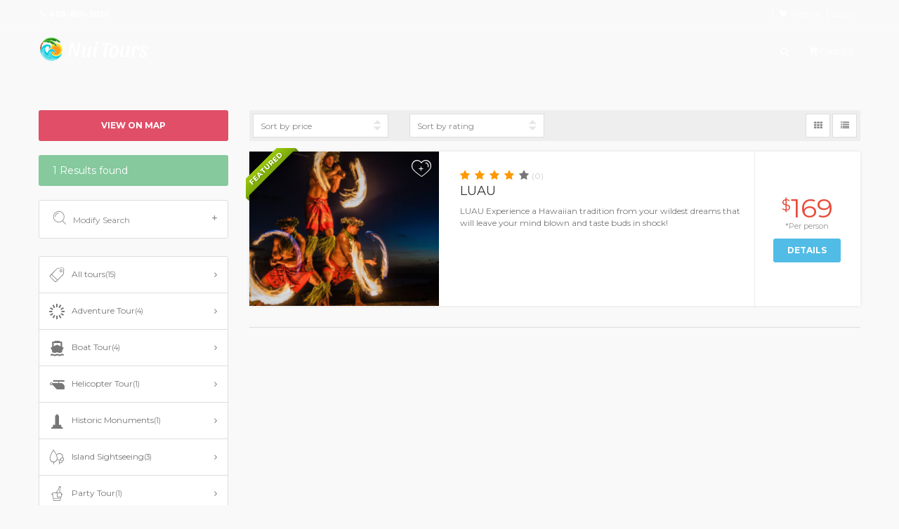

--- FILE ---
content_type: text/html; charset=UTF-8
request_url: https://e.nuitours.com/tour/?view=list&tour_types=61&page=0
body_size: 12537
content:

<!DOCTYPE html>
<!--[if IE 7 ]>    <html class="ie7 oldie" lang="en-US"> <![endif]-->
<!--[if IE 8 ]>    <html class="ie8 oldie" lang="en-US"> <![endif]-->
<!--[if IE   ]>    <html class="ie" lang="en-US"> <![endif]-->
<!--[if lt IE 9]><script src="//html5shim.googlecode.com/svn/trunk/html5.js"></script><![endif]-->
<html lang="en-US">
<head>
    <!-- Meta Tags -->
    <meta charset="UTF-8">
    <meta http-equiv="X-UA-Compatible" content="IE=Edge"/>
    <meta name="viewport" content="width=device-width, initial-scale=1.0">

    <link rel="shortcut icon" href="https://e.nuitours.com/wp-content/uploads/2019/03/NuiTours-favicon.png" type="image/x-icon" />

    <title>Tours &#8211; Nui Tours</title>
    <meta name="viewport" content="width=device-width,initial-scale=1,maximum-scale=1,user-scalable=no">
    <meta name="HandheldFriendly" content="true">
                        <script>
                            /* You can add more configuration options to webfontloader by previously defining the WebFontConfig with your options */
                            if ( typeof WebFontConfig === "undefined" ) {
                                WebFontConfig = new Object();
                            }
                            WebFontConfig['google'] = {families: ['Montserrat:400']};

                            (function() {
                                var wf = document.createElement( 'script' );
                                wf.src = 'https://ajax.googleapis.com/ajax/libs/webfont/1.5.3/webfont.js';
                                wf.type = 'text/javascript';
                                wf.async = 'true';
                                var s = document.getElementsByTagName( 'script' )[0];
                                s.parentNode.insertBefore( wf, s );
                            })();
                        </script>
                        <link rel='dns-prefetch' href='//www.google.com' />
<link rel='dns-prefetch' href='//maps.googleapis.com' />
<link rel='dns-prefetch' href='//fonts.googleapis.com' />
<link rel='dns-prefetch' href='//s.w.org' />
<link rel="alternate" type="application/rss+xml" title="Nui Tours &raquo; Feed" href="https://e.nuitours.com/feed/" />
<link rel="alternate" type="application/rss+xml" title="Nui Tours &raquo; Comments Feed" href="https://e.nuitours.com/comments/feed/" />
<link rel="alternate" type="application/rss+xml" title="Nui Tours &raquo; Tours Feed" href="https://e.nuitours.com/tour/feed/" />
		<script type="text/javascript">
			window._wpemojiSettings = {"baseUrl":"https:\/\/s.w.org\/images\/core\/emoji\/11.2.0\/72x72\/","ext":".png","svgUrl":"https:\/\/s.w.org\/images\/core\/emoji\/11.2.0\/svg\/","svgExt":".svg","source":{"concatemoji":"https:\/\/e.nuitours.com\/wp-includes\/js\/wp-emoji-release.min.js?ver=5.1.19"}};
			!function(e,a,t){var n,r,o,i=a.createElement("canvas"),p=i.getContext&&i.getContext("2d");function s(e,t){var a=String.fromCharCode;p.clearRect(0,0,i.width,i.height),p.fillText(a.apply(this,e),0,0);e=i.toDataURL();return p.clearRect(0,0,i.width,i.height),p.fillText(a.apply(this,t),0,0),e===i.toDataURL()}function c(e){var t=a.createElement("script");t.src=e,t.defer=t.type="text/javascript",a.getElementsByTagName("head")[0].appendChild(t)}for(o=Array("flag","emoji"),t.supports={everything:!0,everythingExceptFlag:!0},r=0;r<o.length;r++)t.supports[o[r]]=function(e){if(!p||!p.fillText)return!1;switch(p.textBaseline="top",p.font="600 32px Arial",e){case"flag":return s([55356,56826,55356,56819],[55356,56826,8203,55356,56819])?!1:!s([55356,57332,56128,56423,56128,56418,56128,56421,56128,56430,56128,56423,56128,56447],[55356,57332,8203,56128,56423,8203,56128,56418,8203,56128,56421,8203,56128,56430,8203,56128,56423,8203,56128,56447]);case"emoji":return!s([55358,56760,9792,65039],[55358,56760,8203,9792,65039])}return!1}(o[r]),t.supports.everything=t.supports.everything&&t.supports[o[r]],"flag"!==o[r]&&(t.supports.everythingExceptFlag=t.supports.everythingExceptFlag&&t.supports[o[r]]);t.supports.everythingExceptFlag=t.supports.everythingExceptFlag&&!t.supports.flag,t.DOMReady=!1,t.readyCallback=function(){t.DOMReady=!0},t.supports.everything||(n=function(){t.readyCallback()},a.addEventListener?(a.addEventListener("DOMContentLoaded",n,!1),e.addEventListener("load",n,!1)):(e.attachEvent("onload",n),a.attachEvent("onreadystatechange",function(){"complete"===a.readyState&&t.readyCallback()})),(n=t.source||{}).concatemoji?c(n.concatemoji):n.wpemoji&&n.twemoji&&(c(n.twemoji),c(n.wpemoji)))}(window,document,window._wpemojiSettings);
		</script>
		<style type="text/css">
img.wp-smiley,
img.emoji {
	display: inline !important;
	border: none !important;
	box-shadow: none !important;
	height: 1em !important;
	width: 1em !important;
	margin: 0 .07em !important;
	vertical-align: -0.1em !important;
	background: none !important;
	padding: 0 !important;
}
</style>
	<link rel='stylesheet' id='wp-block-library-css'  href='https://e.nuitours.com/wp-includes/css/dist/block-library/style.min.css?ver=5.1.19' type='text/css' media='all' />
<link rel='stylesheet' id='contact-form-7-css'  href='https://e.nuitours.com/wp-content/plugins/contact-form-7/includes/css/styles.css?ver=5.1.1' type='text/css' media='all' />
<link rel='stylesheet' id='uap_font_awesome-css'  href='https://e.nuitours.com/wp-content/plugins/indeed-affiliate-pro/assets/css/font-awesome.css?ver=5.1.19' type='text/css' media='all' />
<link rel='stylesheet' id='uap_public_style-css'  href='https://e.nuitours.com/wp-content/plugins/indeed-affiliate-pro/assets/css/main_public.css?ver=5.1.19' type='text/css' media='all' />
<link rel='stylesheet' id='uap_templates-css'  href='https://e.nuitours.com/wp-content/plugins/indeed-affiliate-pro/assets/css/templates.css?ver=5.1.19' type='text/css' media='all' />
<link rel='stylesheet' id='uap_jquery-ui.min.css-css'  href='https://e.nuitours.com/wp-content/plugins/indeed-affiliate-pro/assets/css/jquery-ui.min.css?ver=5.1.19' type='text/css' media='all' />
<link rel='stylesheet' id='uap_select2_style-css'  href='https://e.nuitours.com/wp-content/plugins/indeed-affiliate-pro/assets/css/select2.min.css?ver=5.1.19' type='text/css' media='all' />
<link rel='stylesheet' id='rzd_theme_style-css'  href='https://e.nuitours.com/wp-content/plugins/reloaded-rezdy//rezdy-template/rezdy-style.css?ver=5.1.19' type='text/css' media='all' />
<link rel='stylesheet' id='rs-plugin-settings-css'  href='https://e.nuitours.com/wp-content/plugins/revslider/public/assets/css/settings.css?ver=5.4.8' type='text/css' media='all' />
<style id='rs-plugin-settings-inline-css' type='text/css'>
#rs-demo-id {}
</style>
<style id='woocommerce-inline-inline-css' type='text/css'>
.woocommerce form .form-row .required { visibility: visible; }
</style>
<link rel='stylesheet' id='sliderpro-plugin-style-css'  href='https://e.nuitours.com/wp-content/plugins/sliderpro/public/assets/css/slider-pro.min.css?ver=4.6.0' type='text/css' media='all' />
<link rel='stylesheet' id='wc-gateway-ppec-frontend-cart-css'  href='https://e.nuitours.com/wp-content/plugins/woocommerce-gateway-paypal-express-checkout/assets/css/wc-gateway-ppec-frontend-cart.css?ver=5.1.19' type='text/css' media='all' />
<link rel='stylesheet' id='ct_style_bootstrap-css'  href='https://e.nuitours.com/wp-content/themes/citytours/css/bootstrap.min.css?ver=5.1.19' type='text/css' media='all' />
<link rel='stylesheet' id='ct_style_animate-css'  href='https://e.nuitours.com/wp-content/themes/citytours/css/animate.min.css?ver=5.1.19' type='text/css' media='all' />
<link rel='stylesheet' id='ct_style_magnific_popup-css'  href='https://e.nuitours.com/wp-content/themes/citytours/css/magnific-popup.min.css?ver=5.1.19' type='text/css' media='all' />
<link rel='stylesheet' id='ct_style_icon_set_1-css'  href='https://e.nuitours.com/wp-content/themes/citytours/css/fontello/css/icon_set_1.css?ver=5.1.19' type='text/css' media='all' />
<link rel='stylesheet' id='ct_style_icon_set_2-css'  href='https://e.nuitours.com/wp-content/themes/citytours/css/fontello/css/icon_set_2.css?ver=5.1.19' type='text/css' media='all' />
<link rel='stylesheet' id='ct_style_fontello-css'  href='https://e.nuitours.com/wp-content/themes/citytours/css/fontello/css/fontello.css?ver=5.1.19' type='text/css' media='all' />
<link rel='stylesheet' id='ct_style_fontawesome-css'  href='https://e.nuitours.com/wp-content/themes/citytours/css/font-awesome/css/font-awesome.min.css?ver=5.1.19' type='text/css' media='all' />
<link rel='stylesheet' id='ct_style_date_time_picker-css'  href='https://e.nuitours.com/wp-content/themes/citytours/css/date_time_picker.min.css?ver=5.1.19' type='text/css' media='all' />
<link rel='stylesheet' id='ct_style_timeline-css'  href='https://e.nuitours.com/wp-content/themes/citytours/css/timeline.min.css?ver=5.1.19' type='text/css' media='all' />
<link rel='stylesheet' id='ct_style_jquery_switch-css'  href='https://e.nuitours.com/wp-content/themes/citytours/css/jquery.switch.min.css?ver=5.1.19' type='text/css' media='all' />
<link rel='stylesheet' id='js_composer_front-css'  href='https://e.nuitours.com/wp-content/plugins/js_composer/assets/css/js_composer.min.css?ver=5.6' type='text/css' media='all' />
<link rel='stylesheet' id='ct_style_main-css'  href='https://e.nuitours.com/wp-content/themes/citytours/css/style.min.css?ver=5.1.19' type='text/css' media='all' />
<style id='ct_style_main-inline-css' type='text/css'>
#booking .form-group, .expose {
    display: none;
    
}
#price_single_main {
      display: none;
}
.short_info {
    display: none;
    
}
#single_tour_feat ul {
    text-align: center;
    list-style: none;
    padding: 0;
    margin: 0 0 30px;
    display: block;
    border-bottom: 2px solid #555;
}
</style>
<link rel='stylesheet' id='ct_style_shop-css'  href='https://e.nuitours.com/wp-content/themes/citytours/css/shop.min.css?ver=5.1.19' type='text/css' media='all' />
<link rel='stylesheet' id='ct_style_timedropper-css'  href='https://e.nuitours.com/wp-content/themes/citytours/css/timedropper.min.css?ver=5.1.19' type='text/css' media='all' />
<link rel='stylesheet' id='ct_style_responsive-css'  href='https://e.nuitours.com/wp-content/themes/citytours/css/responsive.min.css?ver=5.1.19' type='text/css' media='all' />
<link rel='stylesheet' id='ct_style_owl_carousel-css'  href='https://e.nuitours.com/wp-content/themes/citytours/css/owl.carousel.min.css?ver=5.1.19' type='text/css' media='all' />
<link rel='stylesheet' id='ct_style_owl_theme-css'  href='https://e.nuitours.com/wp-content/themes/citytours/css/owl.theme.min.css?ver=5.1.19' type='text/css' media='all' />
<link rel='stylesheet' id='ct_gootle_fonts-css'  href='https://fonts.googleapis.com/css?family=Montserrat%3A400%2C700%7CGochi%2BHand%7CLato%3A300%2C400&#038;subset=latin%2Clatin-ext&#038;ver=5.1.19' type='text/css' media='all' />
<script>if (document.location.protocol != "https:") {document.location = document.URL.replace(/^http:/i, "https:");}</script><script type='text/javascript' src='https://e.nuitours.com/wp-includes/js/jquery/jquery.js?ver=1.12.4'></script>
<script type='text/javascript' src='https://e.nuitours.com/wp-includes/js/jquery/jquery-migrate.min.js?ver=1.4.1'></script>
<script type='text/javascript'>
/* <![CDATA[ */
var ajax_url = "https:\/\/e.nuitours.com\/wp-admin\/admin-ajax.php";
/* ]]> */
</script>
<script type='text/javascript' src='https://e.nuitours.com/wp-content/plugins/indeed-affiliate-pro/assets/js/public.js'></script>
<script type='text/javascript' src='https://e.nuitours.com/wp-content/plugins/indeed-affiliate-pro/assets/js/jquery.form.js'></script>
<script type='text/javascript' src='https://e.nuitours.com/wp-content/plugins/indeed-affiliate-pro/assets/js/jquery.uploadfile.min.js'></script>
<script type='text/javascript' src='https://e.nuitours.com/wp-content/plugins/indeed-affiliate-pro/assets/js/select2.min.js'></script>
<script type='text/javascript' src='https://e.nuitours.com/wp-content/plugins/revslider/public/assets/js/jquery.themepunch.tools.min.js?ver=5.4.8'></script>
<script type='text/javascript' src='https://e.nuitours.com/wp-content/plugins/revslider/public/assets/js/jquery.themepunch.revolution.min.js?ver=5.4.8'></script>
<script type='text/javascript' src='https://e.nuitours.com/wp-content/plugins/woocommerce/assets/js/jquery-blockui/jquery.blockUI.min.js?ver=2.70'></script>
<script type='text/javascript'>
/* <![CDATA[ */
var wc_add_to_cart_params = {"ajax_url":"\/wp-admin\/admin-ajax.php","wc_ajax_url":"\/?wc-ajax=%%endpoint%%","i18n_view_cart":"View cart","cart_url":"https:\/\/e.nuitours.com\/cart\/","is_cart":"","cart_redirect_after_add":"no"};
/* ]]> */
</script>
<script type='text/javascript' src='https://e.nuitours.com/wp-content/plugins/woocommerce/assets/js/frontend/add-to-cart.min.js?ver=3.5.10'></script>
<script type='text/javascript' src='https://e.nuitours.com/wp-content/plugins/js_composer/assets/js/vendors/woocommerce-add-to-cart.js?ver=5.6'></script>
<link rel='https://api.w.org/' href='https://e.nuitours.com/wp-json/' />
<link rel="EditURI" type="application/rsd+xml" title="RSD" href="https://e.nuitours.com/xmlrpc.php?rsd" />
<link rel="wlwmanifest" type="application/wlwmanifest+xml" href="https://e.nuitours.com/wp-includes/wlwmanifest.xml" /> 
<meta name="generator" content="WordPress 5.1.19" />
<meta name="generator" content="WooCommerce 3.5.10" />
<!-- Global site tag (gtag.js) - Google Analytics -->
<script async src="https://www.googletagmanager.com/gtag/js?id=UA-137151352-1"></script>
<script>
  window.dataLayer = window.dataLayer || [];
  function gtag(){dataLayer.push(arguments);}
  gtag('js', new Date());

  gtag('config', 'UA-137151352-1');
</script>    <script type="text/javascript">
        jQuery(document).ready(function (e) {
            jQuery('.rzd_grid_btn').click(function () {
                jQuery('.items_body .items_grid').removeClass('items_list');
            });

            jQuery('.rzd_list_btn').click(function () {
                jQuery('.items_body .items_grid').addClass('items_list');
            });
            
            jQuery('#rzd_terms_list').change(function(){
                window.location = jQuery(this).val();
            });
        });
    </script>
	<noscript><style>.woocommerce-product-gallery{ opacity: 1 !important; }</style></noscript>
			<style type="text/css">.recentcomments a{display:inline !important;padding:0 !important;margin:0 !important;}</style>
		<meta name="generator" content="Powered by WPBakery Page Builder - drag and drop page builder for WordPress."/>
<!--[if lte IE 9]><link rel="stylesheet" type="text/css" href="https://e.nuitours.com/wp-content/plugins/js_composer/assets/css/vc_lte_ie9.min.css" media="screen"><![endif]--><meta name="generator" content="Powered by Slider Revolution 5.4.8 - responsive, Mobile-Friendly Slider Plugin for WordPress with comfortable drag and drop interface." />
<style type="text/css">/* ====================================================================================    Body    ==================================================================================== */body{color:#565a5c;font-size:12px;line-height:20px;font-family:Montserrat;font-weight:400;}/* =================================================================================== Breadcrumb ===================================================================================== */#position {display: none;}/* ===================================================================    Plain Header Background Color    ============================================================================ */header.plain, .no-header-image header{background-color:transparent;}/* ====================================================================    Sticky Header Background Color    ========================================================================== */header.sticky, header.plain.sticky{background-color:#ffffff;}/* ==============================================================================    Menu Font Style    =============================================================================== */.main-menu > div > ul > li > a, header.plain .main-menu > div > ul > li > a{font-size:13px;line-height:20px;font-family:Montserrat;font-weight:400;color:#ffffff;}.main-menu > div > ul > li:hover > a{color:#e04f67;}/* ===========================================================================    Menu Popup Font Style    ============================================================================ */.main-menu ul ul li a{font-size:13px;line-height:20px;font-family:Montserrat;font-weight:400;}/* ======================================================================    Menu Font Style in Sticky Header    ====================================================================== */.sticky .main-menu > div > ul > li > a, header.plain.sticky .main-menu > div > ul > li > a{font-size:13px;line-height:20px;font-family:Montserrat;font-weight:400;color:#333333 !important;}.sticky .main-menu > div > ul > li:hover > a{color:#e04f67 !important;}/* ======================================================================    MEDIA QUERIES for MOBILE Menu    ====================================================================== */@media only screen and (min-width: 992px){.main-menu ul ul li a{color:#666666;}.main-menu ul ul li:hover > a{color:#e04f67;}}@media only screen and (max-width: 991px){header:not(.sticky) .main-menu > div > ul > li > a {font-size:13px;line-height:20px;font-family:Montserrat;font-weight:400;}.main-menu li,.main-menu a {color:#333333 !important;}.main-menu ul ul li a{color:#666666 !important;}.main-menu ul ul li:hover > a{color:#e04f67 !important;}.main-menu ul li a:hover,a.menu-item-has-children:hover,a.menu-item-has-children:focus,a.menu-item-has-children-mega:hover,a.menu-item-has-children-mega:focus {color:#e04f67 !important;}}</style><script type="text/javascript">function setREVStartSize(e){									
						try{ e.c=jQuery(e.c);var i=jQuery(window).width(),t=9999,r=0,n=0,l=0,f=0,s=0,h=0;
							if(e.responsiveLevels&&(jQuery.each(e.responsiveLevels,function(e,f){f>i&&(t=r=f,l=e),i>f&&f>r&&(r=f,n=e)}),t>r&&(l=n)),f=e.gridheight[l]||e.gridheight[0]||e.gridheight,s=e.gridwidth[l]||e.gridwidth[0]||e.gridwidth,h=i/s,h=h>1?1:h,f=Math.round(h*f),"fullscreen"==e.sliderLayout){var u=(e.c.width(),jQuery(window).height());if(void 0!=e.fullScreenOffsetContainer){var c=e.fullScreenOffsetContainer.split(",");if (c) jQuery.each(c,function(e,i){u=jQuery(i).length>0?u-jQuery(i).outerHeight(!0):u}),e.fullScreenOffset.split("%").length>1&&void 0!=e.fullScreenOffset&&e.fullScreenOffset.length>0?u-=jQuery(window).height()*parseInt(e.fullScreenOffset,0)/100:void 0!=e.fullScreenOffset&&e.fullScreenOffset.length>0&&(u-=parseInt(e.fullScreenOffset,0))}f=u}else void 0!=e.minHeight&&f<e.minHeight&&(f=e.minHeight);e.c.closest(".rev_slider_wrapper").css({height:f})					
						}catch(d){console.log("Failure at Presize of Slider:"+d)}						
					};</script>
		<style type="text/css" id="wp-custom-css">
			.icon-smile:before {
    content: '\e80b';
}
.parallax-content-1 div h1, .parallax-content-1 div h3 {
    font-size: 48px;
    text-transform: uppercase;
    font-weight: 700;
    color: #fff;
}
.parallax-content-1 div h1, .parallax-content-1 div h4 {
    font-size: 30px;
    text-transform: uppercase;
    font-weight: 700;
    color: #fff;
}		</style>
		<noscript><style type="text/css"> .wpb_animate_when_almost_visible { opacity: 1; }</style></noscript>    
</head>


<body data-rsssl=1 class="archive post-type-archive post-type-archive-tour no-header-image woocommerce-no-js wpb-js-composer js-comp-ver-5.6 vc_responsive">
<!--[if lte IE 8]>
    <p class="chromeframe">You are using an <strong>outdated</strong> browser. Please <a href="//browsehappy.com/">upgrade your browser</a>.</p>
<![endif]-->

        <div id="preloader">
        <div class="sk-spinner sk-spinner-wave">
            <div class="sk-rect1"></div>
            <div class="sk-rect2"></div>
            <div class="sk-rect3"></div>
            <div class="sk-rect4"></div>
            <div class="sk-rect5"></div>
        </div>
    </div>
    <!-- End Preload -->
    
    <div class="layer"></div>
    <!-- Mobile menu overlay mask -->

    <!-- Header Plain:  add the class plain to header and change logo.png to logo_sticky.png ======================= -->
    
    <header class="">
        <div id="top_line">
            <div class="container">
                <div class="row">
                    <div class="col-md-6 col-sm-6 col-xs-6">
                        <i class="icon-phone"></i><strong>808-650-3030</strong>                    </div>

                    <div class="col-md-6 col-sm-6 col-xs-6">
                        <ul id="top_links">
                            
                                <li>
                                                                    </li>

                                                            
                            
                                    <li>
                                        <a href="https://e.nuitours.com/wishlist/" id="wishlist_link" class="">Wishlist</a>
                                    </li>

                                    
                            
                                    <li>
                                                                                    <a href="https://e.nuitours.com/wp-login.php?redirect_to=https%3A%2F%2Fe.nuitours.com%2Ftour">Log in</a>
                                                                            </li>

                                                            </ul>
                    </div>
                </div><!-- End row -->
            </div><!-- End container-->
        </div><!-- End top line-->

        <div class="container">
            <div class="row">
                <div class="col-md-3 col-sm-3 col-xs-3">
                    <div id="logo">
                        <a href="https://e.nuitours.com/"><img src="https://e.nuitours.com/wp-content/uploads/2019/03/NuiTours-logo-sticky-wht.png" width="160" height="34" alt="City tours" data-retina="true" class="logo_normal"></a>
                        <a href="https://e.nuitours.com/"><img src="https://e.nuitours.com/wp-content/uploads/2019/03/NuiTours-logo-sticky-blk.png" width="160" height="34" alt="City tours" data-retina="true" class="logo_sticky"></a>
                    </div>
                </div>

                <nav class="col-md-9 col-sm-9 col-xs-9">
                    <a class="cmn-toggle-switch cmn-toggle-switch__htx open_close" href="javascript:void(0);"><span>Menu mobile</span></a>

                    <div class="main-menu">
                        <div id="header_menu">
                            <img src="https://e.nuitours.com/wp-content/uploads/2019/03/NuiTours-logo-sticky-blk.png" width="160" height="34" alt="City tours" data-retina="true">
                        </div>

                        <a href="#" class="open_close" id="close_in"><i class="icon_set_1_icon-77"></i></a>

                                            </div><!-- End main-menu -->

                    <ul id="top_tools">
                                                <li>
                            <div class="dropdown dropdown-search">
                                <a href="#" class="dropdown-toggle" data-toggle="dropdown"><i class="icon-search"></i></a>
                                <div class="dropdown-menu">
                                    <form method="get" class="searchform" action="https://e.nuitours.com/">
	<div class="input-group">
		<input type="text" class="form-control" placeholder="Search..." value="" name="s">
		<span class="input-group-btn">
			<button class="btn btn-default" type="submit" style="margin-left:0;"><i class="icon-search"></i></button>
		</span>
	</div>
	<input type="hidden" name="post_type" value="post">
</form>                                </div>
                            </div>
                        </li>
                        
                        
                            <li>
                                <div class="dropdown dropdown-cart">
                                    <a href="#" class="dropdown-toggle" data-toggle="dropdown">
                                        <i class=" icon-basket-1"></i>Cart 
                                        (<span class="cart-item-qty">0</span>)
                                    </a>
                                    <ul class="dropdown-menu" id="cart_items">
                                        <input type="hidden" id="ajax_mini_cart" name="ajax_mini_cart" value="192d1ee1ac" /><input type="hidden" name="_wp_http_referer" value="/tour/?view=list&amp;tour_types=61&amp;page=0" /><li>

    <ul class="cart_list product_list_widget ">

        
            <li class="empty">No products in the cart.</li>

            
    </ul><!-- end product list -->

</li>



                                    </ul>
                                </div>
                            </li>

                                                </ul>
                </nav>
            </div>
        </div><!-- container -->
    </header><!-- End Header -->    <div id="position" class="blank-parallax">

    <div class="container"><ul><li><a href="https://e.nuitours.com/" title="Home">Home</a></li><li class="active">Tours</li></ul></div>
</div><!-- End Position -->

<div class="collapse" id="collapseMap">
    <div id="map" class="map"></div>
</div><!-- End Map -->

<div class="container margin_60">
    <div class="row">
        <aside class="col-lg-3 col-md-3">
            
            <p>
                <a class="btn_map" data-toggle="collapse" href="#collapseMap" aria-expanded="false" aria-controls="collapseMap">View on map</a>
            </p>

            <div id="search_results">1 Results found</div>
            
            <div id="modify_search">
				<a data-toggle="collapse" href="#collapseModify_search" aria-expanded="false" aria-controls="collapseModify_search" id="modify_col_bt"><i class="icon_set_1_icon-78"></i>Modify Search <i class="icon-plus-1 pull-right"></i></a>

                <div class="collapse" id="collapseModify_search">
                    <div class="modify_search_wp">
                        <form role="search" method="get" id="search-tour-form" action="https://e.nuitours.com/">
                            <input type="hidden" name="post_type" value="tour">

                            <div class="form-group">
								<label>Search terms</label>
								<input type="text" class="form-control" id="search_terms" name="s" placeholder="Type your search terms" value="">
                            </div>

                            <div class="form-group">
								<label>Things to do</label>

                                
                                    <select class="form-control" name="tour_types">
                                        <option value="" selected>All tours</option>
                                        
                                            <option value="80" >Adventure Tour</option>

                                            
                                            <option value="71" >Boat Tour</option>

                                            
                                            <option value="35" >Helicopter Tour</option>

                                            
                                            <option value="69" >Historic Monuments</option>

                                            
                                            <option value="60" >Island Sightseeing</option>

                                            
                                            <option value="73" >Party Tour</option>

                                            
                                            <option value="61" selected>Show</option>

                                                                                </select>

                                                                </div>

                            <div class="form-group">
                                <label><i class="icon-calendar-7"></i> Date</label>
                                <input class="date-pick form-control" data-date-format="mm/dd/yyyy" type="text" name="date" value="" autocomplete="off">
                            </div>

                            <div class="form-group">
                                <label>Adults</label>
                                <div class="numbers-row">
                                    <input type="text" value="1" class="qty2 form-control" name="adults" value="">

                                    <div class="inc button_inc">+</div>
                                    <div class="dec button_inc">-</div>
                                </div>
                            </div>

                            <div class="form-group add_bottom_30">
                                <label>Children</label>
                                <div class="numbers-row">
                                    <input type="text" value="0" class="qty2 form-control" name="kids" value="">
                                    
                                    <div class="inc button_inc">+</div>
                                    <div class="dec button_inc">-</div>
                                </div>
                            </div>

                            <button class="btn_1 green">Search again</button>
                        </form>
                    </div>
                </div><!--End collapse -->
            </div>

            <div class="box_style_cat">
                <ul id="cat_nav">
                    <li class="all-types"><a href="/tour/?view=list"><i class="icon_set_1_icon-51"></i>All tours<small>(15)</small></a></li><li data-term-id="80"><a href="/tour/?view=list&#038;tour_types=80&#038;page=0"><i class=" icon-spin5"></i>Adventure Tour<small>(4)</small></a></li><li data-term-id="71"><a href="/tour/?view=list&#038;tour_types=71&#038;page=0"><i class=" icon-ferry"></i>Boat Tour<small>(4)</small></a></li><li data-term-id="35"><a href="/tour/?view=list&#038;tour_types=35&#038;page=0"><i class=" icon-heliport"></i>Helicopter Tour<small>(1)</small></a></li><li data-term-id="69"><a href="/tour/?view=list&#038;tour_types=69&#038;page=0"><i class=" icon-monument"></i>Historic Monuments<small>(1)</small></a></li><li data-term-id="60"><a href="/tour/?view=list&#038;tour_types=60&#038;page=0"><i class=" icon_set_1_icon-24"></i>Island Sightseeing<small>(3)</small></a></li><li data-term-id="73"><a href="/tour/?view=list&#038;tour_types=73&#038;page=0"><i class=" icon_set_1_icon-15"></i>Party Tour<small>(1)</small></a></li><li data-term-id="61"><a href="/tour/?view=list&#038;tour_types=61&#038;page=0" class="active"><i class=" icon_set_1_icon-81"></i>Show<small>(1)</small></a></li>                </ul>
            </div>

            <div id="filters_col">
                <a data-toggle="collapse" href="#collapseFilters" aria-expanded="false" aria-controls="collapseFilters" id="filters_col_bt"><i class="icon_set_1_icon-65"></i>Filters <i class="icon-plus-1 pull-right"></i></a>

                <div class="collapse" id="collapseFilters">

                    
                        <div class="filter_type">
                            <h6>Price</h6>

                            <ul class="list-filter price-filter" data-base-url="/tour/?view=list&#038;tour_types=61" data-arg="price_filter">
                                                                        <li><label><input type="checkbox" name="price_filter[]" value="0">$0 - $50</label></li>
                                                                                                            <li><label><input type="checkbox" name="price_filter[]" value="1">$50 - $80</label></li>
                                                                                                            <li><label><input type="checkbox" name="price_filter[]" value="2">$80 - $100</label></li>
                                                                                                            <li><label><input type="checkbox" name="price_filter[]" value="3">$100 +</label></li>
                                                                                                </ul>
                        </div>

                                                <div class="filter_type">
                            <h6>Rating</h6>

                            <ul class="list-filter rating-filter" data-base-url="/tour/?view=list&#038;tour_types=61" data-arg="rating_filter">
                                                                    <li>
                                        <label><input type="checkbox" name="rating_filter[]" value="5"><span class="rating"><i class="icon-smile voted"></i><i class="icon-smile voted"></i><i class="icon-smile voted"></i><i class="icon-smile voted"></i><i class="icon-smile voted"></i></span></label>
                                    </li>

                                                                    <li>
                                        <label><input type="checkbox" name="rating_filter[]" value="4"><span class="rating"><i class="icon-smile voted"></i><i class="icon-smile voted"></i><i class="icon-smile voted"></i><i class="icon-smile voted"></i><i class="icon-smile"></i></span></label>
                                    </li>

                                                                    <li>
                                        <label><input type="checkbox" name="rating_filter[]" value="3"><span class="rating"><i class="icon-smile voted"></i><i class="icon-smile voted"></i><i class="icon-smile voted"></i><i class="icon-smile"></i><i class="icon-smile"></i></span></label>
                                    </li>

                                                                    <li>
                                        <label><input type="checkbox" name="rating_filter[]" value="2"><span class="rating"><i class="icon-smile voted"></i><i class="icon-smile voted"></i><i class="icon-smile"></i><i class="icon-smile"></i><i class="icon-smile"></i></span></label>
                                    </li>

                                                                    <li>
                                        <label><input type="checkbox" name="rating_filter[]" value="1"><span class="rating"><i class="icon-smile voted"></i><i class="icon-smile"></i><i class="icon-smile"></i><i class="icon-smile"></i><i class="icon-smile"></i></span></label>
                                    </li>

                                                            </ul>
                        </div>
                                                <div class="filter_type">
                            <h6>Facility</h6>

                            <ul class="list-filter facility-filter" data-base-url="/tour/?view=list&#038;tour_types=61" data-arg="facilities">
                                <li><label><input type="checkbox" name="facility_filter[]" value="13">Access for Disabled</label></li><li><label><input type="checkbox" name="facility_filter[]" value="15">Audio Guide</label></li><li><label><input type="checkbox" name="facility_filter[]" value="62">Drinks Included</label></li><li><label><input type="checkbox" name="facility_filter[]" value="81">Duration 10min</label></li><li><label><input type="checkbox" name="facility_filter[]" value="70">Duration 1h</label></li><li><label><input type="checkbox" name="facility_filter[]" value="78">Duration 2.5h</label></li><li><label><input type="checkbox" name="facility_filter[]" value="82">Duration 2h</label></li><li><label><input type="checkbox" name="facility_filter[]" value="72">Duration 3.5h</label></li><li><label><input type="checkbox" name="facility_filter[]" value="66">Duration 3h</label></li><li><label><input type="checkbox" name="facility_filter[]" value="41">Duration 8h</label></li><li><label><input type="checkbox" name="facility_filter[]" value="65">Fire Dancing</label></li><li><label><input type="checkbox" name="facility_filter[]" value="63">Food Included</label></li><li><label><input type="checkbox" name="facility_filter[]" value="22">Groups Allowed</label></li><li><label><input type="checkbox" name="facility_filter[]" value="40">Hiking</label></li><li><label><input type="checkbox" name="facility_filter[]" value="68">Historic Monuments</label></li><li><label><input type="checkbox" name="facility_filter[]" value="64">Live Music</label></li><li><label><input type="checkbox" name="facility_filter[]" value="31">Pet allowed</label></li><li><label><input type="checkbox" name="facility_filter[]" value="39">Photo</label></li><li><label><input type="checkbox" name="facility_filter[]" value="75">T-shirt Included</label></li><li><label><input type="checkbox" name="facility_filter[]" value="76">Tickets Included</label></li><li><label><input type="checkbox" name="facility_filter[]" value="37">Tour Guides</label></li><li><label><input type="checkbox" name="facility_filter[]" value="74">Transport Included</label></li><li><label><input type="checkbox" name="facility_filter[]" value="77">VIP Access</label></li>                            </ul>
                        </div>
                        
                </div><!--End collapse -->
            </div><!--End filters col-->

        </aside><!--End aside -->

        <div class="col-lg-9 col-md-8">
            <div id="tools">
                <div class="row">
                    <div class="col-md-3 col-sm-3 col-xs-6">
                        <div class="styled-select-filters">
                            <select name="sort_price" id="sort_price" data-base-url="/tour/?view=list&#038;tour_types=61">
                                <option value="" selected>Sort by price</option>
                                <option value="lower" >Lowest price</option>
                                <option value="higher" >Highest price</option>
                            </select>
                        </div>
                    </div>

                    <div class="col-md-3 col-sm-3 col-xs-6">
                        <div class="styled-select-filters">
                            <select name="sort_rating" id="sort_rating" data-base-url="/tour/?view=list&#038;tour_types=61">
                                <option value="" selected>Sort by rating</option>
                                <option value="lower" >Lowest rating</option>
                                <option value="higher" >Highest rating</option>
                            </select>
                        </div>
                    </div>

                    <div class="col-md-6 col-sm-6 hidden-xs text-right">
                        <a href="/tour/?view=grid&#038;tour_types=61&#038;page=0" class="bt_filters" title="Grid View"><i class="icon-th"></i></a>
                        <a href="/tour/?view=list&#038;tour_types=61&#038;page=0" class="bt_filters" title="List View"><i class="icon-list"></i></a>
                    </div>
                </div>
            </div><!--End tools -->

            <div class="tour-list ">
                
<div class="strip_all_tour_list wow fadeIn" data-wow-delay="0.1s">

	<div class="row">

		<div class="col-lg-4 col-md-4 col-sm-4">
							<div class="ribbon_3"><span>Featured</span></div>
									<div class="wishlist">
				<a class="tooltip_flip tooltip-effect-1 btn-add-wishlist" href="#" data-post-id="213"><span class="wishlist-sign">+</span><span class="tooltip-content-flip"><span class="tooltip-back">Add to wishlist</span></span></a>
				<a class="tooltip_flip tooltip-effect-1 btn-remove-wishlist" href="#" data-post-id="213" style="display:none;"><span class="wishlist-sign">-</span><span class="tooltip-content-flip"><span class="tooltip-back">Remove from wishlist</span></span></a>
			</div>
			
			<div class="img_list">
				<a href="https://e.nuitours.com/tour/luau/">
					<img width="330" height="220" src="https://e.nuitours.com/wp-content/uploads/2015/10/luau-2-400x267.jpg" class="attachment-330x220 size-330x220 wp-post-image" alt="" srcset="https://e.nuitours.com/wp-content/uploads/2015/10/luau-2-400x267.jpg 400w, https://e.nuitours.com/wp-content/uploads/2015/10/luau-2-600x400.jpg 600w, https://e.nuitours.com/wp-content/uploads/2015/10/luau-2-300x200.jpg 300w, https://e.nuitours.com/wp-content/uploads/2015/10/luau-2-768x512.jpg 768w, https://e.nuitours.com/wp-content/uploads/2015/10/luau-2-1024x683.jpg 1024w, https://e.nuitours.com/wp-content/uploads/2015/10/luau-2-200x133.jpg 200w" sizes="(max-width: 330px) 100vw, 330px" />										<div class="short_info"><i class=" icon_set_1_icon-81"></i>Show </div>				</a>
			</div>
		</div>

		<div class="clearfix visible-xs-block"></div>

		<div class="col-lg-6 col-md-6 col-sm-6">
			<div class="tour_list_desc">
				<div class="rating"><i class="icon-smile voted"></i><i class="icon-smile voted"></i><i class="icon-smile voted"></i><i class="icon-smile voted"></i><i class="icon-smile"></i><small>(0)</small></div>

				<h3>LUAU</h3>

				<p>LUAU Experience a Hawaiian tradition from your wildest dreams that will leave your mind blown and taste buds in shock!</p>
			</div>
		</div>

		<div class="col-lg-2 col-md-2 col-sm-2">
			<div class="price_list">
				<div>
					<span><sup>$</sup>169</span><small >*Per person</small>
					<p><a href="https://e.nuitours.com/tour/luau/" class="btn_1">Details</a></p>
				</div>
			</div>
		</div>
		
	</div>

</div><!--End strip -->            </div><!-- End row -->

            <hr>

            <div class="text-center">
                            </div><!-- end pagination-->
                
        </div><!-- End col lg 9 -->
    </div><!-- End row -->
</div><!-- End container -->

<script type="text/javascript">
    jQuery(document).ready(function(){
        var lang = 'en_US';
        lang = lang.replace( '_', '-' );

        jQuery('input').iCheck({
            checkboxClass: 'icheckbox_square-grey',
            radioClass: 'iradio_square-grey'
        });

        jQuery('#cat_nav').mobileMenu();

        if ( jQuery('input.date-pick').length ) {
            if ( lang.substring( 0, 2 ) != 'fa' ) { 
                jQuery('input.date-pick').datepicker({
                    startDate: "today",
                    language: lang
                });
            } else { 
                var date_format = $('input.date-pick').data('date-format'); 
                $('input.date-pick').persianDatepicker({
                    observer: true,
                    format: date_format.toUpperCase(),
                });
            }
        }

        jQuery('#collapseMap').on('shown.bs.collapse', function(e){
            var zoom = 14;
            var markersData = {
                                        '213' :  [{
                            name: 'LUAU',
                            type: 'http://nuitours.com/wp-content/themes/citytours/img/pins/tour.png',
                            location_latitude: 21.265892,
                            location_longitude: -157.8217227,
                            map_image_url: 'https://e.nuitours.com/wp-content/uploads/2015/10/Hawaiian-Luau-header-2-280x140.jpg',
                            name_point: 'LUAU',
                            description_point: 'LUAU Experience a Hawaiian tradition from your wildest dreams that will leave your mind blown and taste buds in shock!...',
                            url_point: 'https://e.nuitours.com/tour/luau/'
                        }],
                                };

                        var lati = 21.265892;
            var long = -157.8217227;
            // var _center = [48.865633, 2.321236];
            var _center = [lati, long];
            renderMap( _center, markersData, zoom, google.maps.MapTypeId.ROADMAP, false );
                    });
    });
</script>


<footer>
    <div class="container">

        <div class="row">
            <div class="col-md-4 col-sm-3">
                            </div>

            <div class="col-md-3 col-sm-3">
                            </div>

            <div class="col-md-3 col-sm-3">
                            </div>

            <div class="col-md-2 col-sm-3">
                            </div>
        </div><!-- End row -->

        <div class="row">
            <div class="col-md-12">
                <div id="social_footer">
                    <ul>
                                            </ul>

                    
                        <p>&copy; Nui Tours 2019</p>

                                    </div>
            </div>
        </div><!-- End row -->

    </div><!-- End container -->
</footer><!-- End footer -->


<div id="toTop"></div><!-- Back to top button -->
<div id="overlay"><i class="icon-spin3 animate-spin"></i></div>
<script type="text/javascript">
    jQuery(function() {
            });
</script> 
	<script type="text/javascript">
		var c = document.body.className;
		c = c.replace(/woocommerce-no-js/, 'woocommerce-js');
		document.body.className = c;
	</script>
	<script type='text/javascript'>
/* <![CDATA[ */
var wpcf7 = {"apiSettings":{"root":"https:\/\/e.nuitours.com\/wp-json\/contact-form-7\/v1","namespace":"contact-form-7\/v1"}};
/* ]]> */
</script>
<script type='text/javascript' src='https://e.nuitours.com/wp-content/plugins/contact-form-7/includes/js/scripts.js?ver=5.1.1'></script>
<script type='text/javascript' src='https://e.nuitours.com/wp-includes/js/jquery/ui/core.min.js?ver=1.11.4'></script>
<script type='text/javascript' src='https://e.nuitours.com/wp-includes/js/jquery/ui/datepicker.min.js?ver=1.11.4'></script>
<script type='text/javascript'>
jQuery(document).ready(function(jQuery){jQuery.datepicker.setDefaults({"closeText":"Close","currentText":"Today","monthNames":["January","February","March","April","May","June","July","August","September","October","November","December"],"monthNamesShort":["Jan","Feb","Mar","Apr","May","Jun","Jul","Aug","Sep","Oct","Nov","Dec"],"nextText":"Next","prevText":"Previous","dayNames":["Sunday","Monday","Tuesday","Wednesday","Thursday","Friday","Saturday"],"dayNamesShort":["Sun","Mon","Tue","Wed","Thu","Fri","Sat"],"dayNamesMin":["S","M","T","W","T","F","S"],"dateFormat":"MM d, yy","firstDay":1,"isRTL":false});});
</script>
<script type='text/javascript' src='https://e.nuitours.com/wp-content/plugins/indeed-affiliate-pro/assets/js/jquery.uploadfile.min.js'></script>
<script type='text/javascript' src='https://e.nuitours.com/wp-content/plugins/woocommerce/assets/js/js-cookie/js.cookie.min.js?ver=2.1.4'></script>
<script type='text/javascript'>
/* <![CDATA[ */
var woocommerce_params = {"ajax_url":"\/wp-admin\/admin-ajax.php","wc_ajax_url":"\/?wc-ajax=%%endpoint%%"};
/* ]]> */
</script>
<script type='text/javascript' src='https://e.nuitours.com/wp-content/plugins/woocommerce/assets/js/frontend/woocommerce.min.js?ver=3.5.10'></script>
<script type='text/javascript'>
/* <![CDATA[ */
var wc_cart_fragments_params = {"ajax_url":"\/wp-admin\/admin-ajax.php","wc_ajax_url":"\/?wc-ajax=%%endpoint%%","cart_hash_key":"wc_cart_hash_ff81a527c6d95d19d282c1f24d006add","fragment_name":"wc_fragments_ff81a527c6d95d19d282c1f24d006add"};
/* ]]> */
</script>
<script type='text/javascript' src='https://e.nuitours.com/wp-content/plugins/woocommerce/assets/js/frontend/cart-fragments.min.js?ver=3.5.10'></script>
<script type='text/javascript' src='https://www.google.com/recaptcha/api.js?render=6LeNaZkUAAAAAPKybScJtLieF1EPCV2cfyLfrgRV&#038;ver=3.0'></script>
<script type='text/javascript' src='https://e.nuitours.com/wp-content/themes/citytours/js/jquery.cookiebar.js?ver=5.1.19'></script>
<script type='text/javascript' src='https://e.nuitours.com/wp-content/themes/citytours/js/common_scripts_min.js?ver=5.1.19'></script>
<script type='text/javascript' src='https://e.nuitours.com/wp-content/themes/citytours/js/jquery.validate.min.js?ver=5.1.19'></script>
<script type='text/javascript'>
/* <![CDATA[ */
var is_rtl = "false";
/* ]]> */
</script>
<script type='text/javascript' src='https://e.nuitours.com/wp-content/themes/citytours/js/bootstrap-datepicker.min.js?ver=5.1.19'></script>
<script type='text/javascript' src='//maps.googleapis.com/maps/api/js?key=AIzaSyCbueiEXv3STZ-JmH8gtxyeyCEvgb0qoW0&#038;ver=5.1.19'></script>
<script type='text/javascript'>
/* <![CDATA[ */
var theme_url = "https:\/\/e.nuitours.com\/wp-content\/themes\/citytours";
var button_text = "Details";
/* ]]> */
</script>
<script type='text/javascript' src='https://e.nuitours.com/wp-content/themes/citytours/js/map.min.js?ver=5.1.19'></script>
<script type='text/javascript' src='https://e.nuitours.com/wp-content/themes/citytours/js/infobox.min.js?ver=5.1.19'></script>
<script type='text/javascript' src='https://e.nuitours.com/wp-content/themes/citytours/js/owl.carousel.min.js?ver=5.1.19'></script>
<script type='text/javascript' src='https://e.nuitours.com/wp-content/themes/citytours/js/cat_nav_mobile.min.js?ver=5.1.19'></script>
<script type='text/javascript' src='https://e.nuitours.com/wp-content/themes/citytours/js/theia-sticky-sidebar.min.js?ver=5.1.19'></script>
<script type='text/javascript' src='https://e.nuitours.com/wp-content/themes/citytours/js/icheck.min.js?ver=5.1.19'></script>
<script type='text/javascript'>
/* <![CDATA[ */
var ajaxurl = "https:\/\/e.nuitours.com\/wp-admin\/admin-ajax.php";
var is_rtl = "false";
/* ]]> */
</script>
<script type='text/javascript' src='https://e.nuitours.com/wp-content/themes/citytours/js/functions.min.js?ver=5.1.19'></script>
<script type='text/javascript' src='https://e.nuitours.com/wp-includes/js/wp-embed.min.js?ver=5.1.19'></script>
<!-- WooCommerce JavaScript -->
<script type="text/javascript">
jQuery(function($) { 

	jQuery( function( $ ) {
		var ppec_mark_fields      = '#woocommerce_ppec_paypal_title, #woocommerce_ppec_paypal_description';
		var ppec_live_fields      = '#woocommerce_ppec_paypal_api_username, #woocommerce_ppec_paypal_api_password, #woocommerce_ppec_paypal_api_signature, #woocommerce_ppec_paypal_api_certificate, #woocommerce_ppec_paypal_api_subject';
		var ppec_sandbox_fields   = '#woocommerce_ppec_paypal_sandbox_api_username, #woocommerce_ppec_paypal_sandbox_api_password, #woocommerce_ppec_paypal_sandbox_api_signature, #woocommerce_ppec_paypal_sandbox_api_certificate, #woocommerce_ppec_paypal_sandbox_api_subject';

		var enable_toggle         = $( 'a.ppec-toggle-settings' ).length > 0;
		var enable_sandbox_toggle = $( 'a.ppec-toggle-sandbox-settings' ).length > 0;

		$( '#woocommerce_ppec_paypal_environment' ).change(function(){
			$( ppec_sandbox_fields + ',' + ppec_live_fields ).closest( 'tr' ).hide();

			if ( 'live' === $( this ).val() ) {
				$( '#woocommerce_ppec_paypal_api_credentials, #woocommerce_ppec_paypal_api_credentials + p' ).show();
				$( '#woocommerce_ppec_paypal_sandbox_api_credentials, #woocommerce_ppec_paypal_sandbox_api_credentials + p' ).hide();

				if ( ! enable_toggle ) {
					$( ppec_live_fields ).closest( 'tr' ).show();
				}
			} else {
				$( '#woocommerce_ppec_paypal_api_credentials, #woocommerce_ppec_paypal_api_credentials + p' ).hide();
				$( '#woocommerce_ppec_paypal_sandbox_api_credentials, #woocommerce_ppec_paypal_sandbox_api_credentials + p' ).show();

				if ( ! enable_sandbox_toggle ) {
					$( ppec_sandbox_fields ).closest( 'tr' ).show();
				}
			}
		}).change();

		$( '#woocommerce_ppec_paypal_enabled' ).change(function(){
			if ( $( this ).is( ':checked' ) ) {
				$( ppec_mark_fields ).closest( 'tr' ).show();
			} else {
				$( ppec_mark_fields ).closest( 'tr' ).hide();
			}
		}).change();

		$( '#woocommerce_ppec_paypal_paymentaction' ).change(function(){
			if ( 'sale' === $( this ).val() ) {
				$( '#woocommerce_ppec_paypal_instant_payments' ).closest( 'tr' ).show();
			} else {
				$( '#woocommerce_ppec_paypal_instant_payments' ).closest( 'tr' ).hide();
			}
		}).change();

		if ( enable_toggle ) {
			$( document ).off( 'click', '.ppec-toggle-settings' );
			$( document ).on( 'click', '.ppec-toggle-settings', function( e ) {
				$( ppec_live_fields ).closest( 'tr' ).toggle( 'fast' );
				e.preventDefault();
			} );
		}
		if ( enable_sandbox_toggle ) {
			$( document ).off( 'click', '.ppec-toggle-sandbox-settings' );
			$( document ).on( 'click', '.ppec-toggle-sandbox-settings', function( e ) {
				$( ppec_sandbox_fields ).closest( 'tr' ).toggle( 'fast' );
				e.preventDefault();
			} );
		}

		$( '.woocommerce_ppec_paypal_button_layout' ).change( function( event ) {
			if ( ! $( '#woocommerce_ppec_paypal_use_spb' ).is( ':checked' ) ) {
				return;
			}

			// Show settings that pertain to selected layout in same section
			var isVertical = 'vertical' === $( event.target ).val();
			var table      = $( event.target ).closest( 'table' );
			table.find( '.woocommerce_ppec_paypal_vertical' ).closest( 'tr' ).toggle( isVertical );
			table.find( '.woocommerce_ppec_paypal_horizontal' ).closest( 'tr' ).toggle( ! isVertical );

			// Disable 'small' button size option in vertical layout only
			var button_size        = table.find( '.woocommerce_ppec_paypal_button_size' );
			var button_size_option = button_size.find( 'option[value="small"]' );
			if ( button_size_option.prop( 'disabled' ) !== isVertical ) {
				button_size.removeClass( 'enhanced' )
				button_size_option.prop( 'disabled', isVertical );
				$( document.body ).trigger( 'wc-enhanced-select-init' );
				! button_size.val() && button_size.val( 'responsive' ).change();
			}
		} ).change();

		// Hide default layout and size settings if they'll be overridden anyway.
		function showHideDefaultButtonSettings() {
			var display =
				$( '#woocommerce_ppec_paypal_cart_checkout_enabled' ).is( ':checked' ) ||
				( $( '#woocommerce_ppec_paypal_checkout_on_single_product_enabled' ).is( ':checked' ) && ! $( '#woocommerce_ppec_paypal_single_product_settings_toggle' ).is( ':checked' ) ) ||
				( $( '#woocommerce_ppec_paypal_mark_enabled' ).is( ':checked' ) && ! $( '#woocommerce_ppec_paypal_mark_settings_toggle' ).is( ':checked' ) );

			$( '#woocommerce_ppec_paypal_button_layout, #woocommerce_ppec_paypal_button_size, #woocommerce_ppec_paypal_hide_funding_methods, #woocommerce_ppec_paypal_credit_enabled' ).closest( 'tr' ).toggle( display );
			display && $( '#woocommerce_ppec_paypal_button_layout' ).change();
		}

		// Toggle mini-cart section based on whether checkout on cart page is enabled
		$( '#woocommerce_ppec_paypal_cart_checkout_enabled' ).change( function( event ) {
			if ( ! $( '#woocommerce_ppec_paypal_use_spb' ).is( ':checked' ) ) {
				return;
			}

			var checked = $( event.target ).is( ':checked' );
			$( '#woocommerce_ppec_paypal_mini_cart_settings_toggle, .woocommerce_ppec_paypal_mini_cart' )
				.closest( 'tr' )
				.add( '#woocommerce_ppec_paypal_mini_cart_settings' ) // Select title.
					.next( 'p' ) // Select description if present.
				.addBack()
				.toggle( checked );
			checked && $( '#woocommerce_ppec_paypal_mini_cart_settings_toggle' ).change();
			showHideDefaultButtonSettings();
		} ).change();

		$( '#woocommerce_ppec_paypal_mini_cart_settings_toggle' ).change( function( event ) {
			// Only show settings specific to mini-cart if configured to override global settings.
			var checked = $( event.target ).is( ':checked' );
			$( '.woocommerce_ppec_paypal_mini_cart' ).closest( 'tr' ).toggle( checked );
			checked && $( '#woocommerce_ppec_paypal_mini_cart_button_layout' ).change();
			showHideDefaultButtonSettings();
		} ).change();

		$( '#woocommerce_ppec_paypal_checkout_on_single_product_enabled, #woocommerce_ppec_paypal_single_product_settings_toggle' ).change( function( event ) {
			if ( ! $( '#woocommerce_ppec_paypal_use_spb' ).is( ':checked' ) ) {
				return;
			}

			if ( ! $( '#woocommerce_ppec_paypal_checkout_on_single_product_enabled' ).is( ':checked' ) ) {
				// If product page button is disabled, hide remaining settings in section.
				$( '#woocommerce_ppec_paypal_single_product_settings_toggle, .woocommerce_ppec_paypal_single_product' ).closest( 'tr' ).hide();
			} else if ( ! $( '#woocommerce_ppec_paypal_single_product_settings_toggle' ).is( ':checked' ) ) {
				// If product page button is enabled but not configured to override global settings, hide remaining settings in section.
				$( '#woocommerce_ppec_paypal_single_product_settings_toggle' ).closest( 'tr' ).show();
				$( '.woocommerce_ppec_paypal_single_product' ).closest( 'tr' ).hide();
			} else {
				// Show all settings in section.
				$( '#woocommerce_ppec_paypal_single_product_settings_toggle, .woocommerce_ppec_paypal_single_product' ).closest( 'tr' ).show();
				$( '#woocommerce_ppec_paypal_single_product_button_layout' ).change();
			}
			showHideDefaultButtonSettings();
		} ).change();

		$( '#woocommerce_ppec_paypal_mark_enabled, #woocommerce_ppec_paypal_mark_settings_toggle' ).change( function() {
			if ( ! $( '#woocommerce_ppec_paypal_use_spb' ).is( ':checked' ) ) {
				return;
			}

			if ( ! $( '#woocommerce_ppec_paypal_mark_enabled' ).is( ':checked' ) ) {
				// If checkout page button is disabled, hide remaining settings in section.
				$( '#woocommerce_ppec_paypal_mark_settings_toggle, .woocommerce_ppec_paypal_mark' ).closest( 'tr' ).hide();
			} else if ( ! $( '#woocommerce_ppec_paypal_mark_settings_toggle' ).is( ':checked' ) ) {
				// If checkout page button is enabled but not configured to override global settings, hide remaining settings in section.
				$( '#woocommerce_ppec_paypal_mark_settings_toggle' ).closest( 'tr' ).show();
				$( '.woocommerce_ppec_paypal_mark' ).closest( 'tr' ).hide();
			} else {
				// Show all settings in section.
				$( '#woocommerce_ppec_paypal_mark_settings_toggle, .woocommerce_ppec_paypal_mark' ).closest( 'tr' ).show();
				$( '#woocommerce_ppec_paypal_mark_button_layout' ).change();
			}
			showHideDefaultButtonSettings();
		} ).change();

		// Make sure handlers are only attached once if script is loaded multiple times.
		$( '#woocommerce_ppec_paypal_use_spb' ).off( 'change' );

		$( '#woocommerce_ppec_paypal_use_spb' ).change( function( event ) {
			var checked = $( event.target ).is( ':checked' );

			// Show settings specific to Smart Payment Buttons only if enabled.
			$( '.woocommerce_ppec_paypal_spb' ).not( 'h3 ').closest( 'tr' ).toggle( checked );
			$( '.woocommerce_ppec_paypal_spb' ).filter( 'h3' ).next( 'p' ).addBack().toggle( checked );

			if ( checked ) {
				// Trigger all logic that controls visibility of other settings.
				$( '.woocommerce_ppec_paypal_visibility_toggle' ).change();
			} else {
				// If non-SPB mode is enabled, show all settings that may have been hidden.
				$( '#woocommerce_ppec_paypal_button_size, #woocommerce_ppec_paypal_credit_enabled' ).closest( 'tr' ).show();
			}

			// Hide 'Responsive' button size option in SPB mode, and make sure to show 'Small' option.
			var button_size = $( '#woocommerce_ppec_paypal_button_size' ).removeClass( 'enhanced' );
			button_size.find( 'option[value="responsive"]' ).prop( 'disabled', ! checked );
			! checked && button_size.find( 'option[value="small"]' ).prop( 'disabled', false );
			$( document.body ).trigger( 'wc-enhanced-select-init' );
		} ).change();

		// Reset button size values to default when switching modes.
		$( '#woocommerce_ppec_paypal_use_spb' ).change( function( event ) {
			if ( $( event.target ).is( ':checked' ) ) {
				// In SPB mode, set to recommended 'Responsive' value so it is not missed.
				$( '#woocommerce_ppec_paypal_button_size' ).val( 'responsive' ).change();
			} else if ( ! $( '#woocommerce_ppec_paypal_button_size' ).val() ) {
				// Set back to original default for non-SPB mode.
				$( '#woocommerce_ppec_paypal_button_size' ).val( 'large' ).change();
			}
		} );

	});

 });
</script>
<script type="text/javascript">
( function( grecaptcha, sitekey ) {

	var wpcf7recaptcha = {
		execute: function() {
			grecaptcha.execute(
				sitekey,
				{ action: 'homepage' }
			).then( function( token ) {
				var forms = document.getElementsByTagName( 'form' );

				for ( var i = 0; i < forms.length; i++ ) {
					var fields = forms[ i ].getElementsByTagName( 'input' );

					for ( var j = 0; j < fields.length; j++ ) {
						var field = fields[ j ];

						if ( 'g-recaptcha-response' === field.getAttribute( 'name' ) ) {
							field.setAttribute( 'value', token );
							break;
						}
					}
				}
			} );
		}
	};

	grecaptcha.ready( wpcf7recaptcha.execute );

	document.addEventListener( 'wpcf7submit', wpcf7recaptcha.execute, false );

} )( grecaptcha, '6LeNaZkUAAAAAPKybScJtLieF1EPCV2cfyLfrgRV' );
</script>
</body>
</html>

--- FILE ---
content_type: text/css
request_url: https://e.nuitours.com/wp-content/themes/citytours/css/fontello/css/icon_set_2.css?ver=5.1.19
body_size: 697
content:
@charset "UTF-8";

 @font-face {
  font-family: 'icon_set_2';
  src: url('../font/icon_set_2.eot?40207016');
  src: url('../font/icon_set_2.eot?40207016#iefix') format('embedded-opentype'),
       url('../font/icon_set_2.woff?40207016') format('woff'),
       url('../font/icon_set_2.ttf?40207016') format('truetype'),
       url('../font/icon_set_2.svg?40207016#icon_set_2') format('svg');
  font-weight: normal;
  font-style: normal;
}
/* Chrome hack: SVG is rendered more smooth in Windozze. 100% magic, uncomment if you need it. */
/* Note, that will break hinting! In other OS-es font will be not as sharp as it could be */
/*
@media screen and (-webkit-min-device-pixel-ratio:0) {
  @font-face {
    font-family: 'icon_set_2';
    src: url('../font/icon_set_2.svg?40207016#icon_set_2') format('svg');
  }
}
*/
 
 [class^="icon_set_2_"]:before, [class*=" icon_set_2_"]:before {
  font-family: "icon_set_2";
  font-style: normal;
  font-weight: normal;
  speak: none;
 
  display: inline-block;
  text-decoration: inherit;
  width: 1em;
  margin-right: .2em;
  text-align: center;
  /* opacity: .8; */
 
  /* For safety - reset parent styles, that can break glyph codes*/
  font-variant: normal;
  text-transform: none;
 
  /* fix buttons height, for twitter bootstrap */
  line-height: 1em;
 
  /* Animation center compensation - margins should be symmetric */
  /* remove if not needed */
  margin-left: .2em;
 
  /* you can be more comfortable with increased icons size */
  /* font-size: 120%; */
 
  /* Font smoothing. That was taken from TWBS */
  -webkit-font-smoothing: antialiased;
  -moz-osx-font-smoothing: grayscale;
 
  /* Uncomment for 3D effect */
  /* text-shadow: 1px 1px 1px rgba(127, 127, 127, 0.3); */
}
 
.icon_set_2_icon-102:before { content: '󨀃'; } /* '\e8003' */
.icon_set_2_icon-103:before { content: '󨀓'; } /* '\e8013' */
.icon_set_2_icon-105:before { content: '󨀳'; } /* '\e8033' */
.icon_set_2_icon-106:before { content: '󨁃'; } /* '\e8043' */
.icon_set_2_icon-107:before { content: '󨁓'; } /* '\e8053' */
.icon_set_2_icon-108:before { content: '󨁣'; } /* '\e8063' */
.icon_set_2_icon-109:before { content: '󨁳'; } /* '\e8073' */
.icon_set_2_icon-110:before { content: '󨂃'; } /* '\e8083' */
.icon_set_2_icon-111:before { content: '󨂓'; } /* '\e8093' */
.icon_set_2_icon-112:before { content: '󨂣'; } /* '\e80a3' */
.icon_set_2_icon-104:before { content: '󨂳'; } /* '\e80b3' */
.icon_set_2_icon-114:before { content: '󨃃'; } /* '\e80c3' */
.icon_set_2_icon-115:before { content: '󨃓'; } /* '\e80d3' */
.icon_set_2_icon-116:before { content: '󨃣'; } /* '\e80e3' */
.icon_set_2_icon-117:before { content: '󨃳'; } /* '\e80f3' */
.icon_set_2_icon-118:before { content: '󨄃'; } /* '\e8103' */

--- FILE ---
content_type: application/javascript
request_url: https://e.nuitours.com/wp-content/plugins/indeed-affiliate-pro/assets/js/public.js
body_size: 3295
content:
function ia_generate_link(aff_id){
	jQuery('.uap-ap-generate-links-result').css('visibility', 'hidden');
	jQuery('.uap-ap-generate-social-result').css('visibility', 'hidden');
	var the_url = jQuery('#ia_generate_aff_custom_url').val();
	if (jQuery('#campaigns_select').length){
		var c = jQuery('#campaigns_select').val();
		if (c=='...') c = '';
	} else {
		var c = '';
	}
	var refType = 0;
	var friendlyLinks = 0;
	if (jQuery('#ref_type').html() && jQuery('#ref_type').val()==1){
		var refType = 1;
	}
	if (jQuery('#friendly_links').html() && jQuery('#friendly_links').val()==1){
		var friendlyLinks = 1;
	}
   	jQuery.ajax({
        type : "post",
        url : decodeURI(ajax_url),
        data : {
                   action: "ia_ajax_return_url_for_aff",
                   aff_id: aff_id,
                   url: the_url,
                   campaign: c,
                   slug: refType,
                   friendly_links: friendlyLinks,
               },
        success: function (r) {
        	if (r){
        		var obj = JSON.parse(r);
        		var u = obj.url;
        		var s = obj.social;
        		var qr = obj.qr_code;
        		if (u!=0){
                	jQuery('.uap-ap-generate-links-result').html(u);
                	jQuery('.uap-ap-generate-links-result').css('visibility', 'visible');
        		}
        		if (s){
        			jQuery('.uap-ap-generate-social-result').html(s);
                	jQuery('.uap-ap-generate-social-result').css('visibility', 'visible');
        		}
        		if (qr){
        			jQuery('.uap-ap-generate-qr-code').html(qr);
                	jQuery('.uap-ap-generate-qr-code').css('visibility', 'visible');
        		}
        	}
        }
   });
}


function uap_register_check_via_ajax(the_type){
	var target_id = '#' + jQuery('.uap-form-create-edit [name='+the_type+']').parent().attr('id');
	var val1 = jQuery('.uap-form-create-edit [name='+the_type+']').val();
	var val2 = '';

	if (the_type=='pass2'){
		val2 = jQuery('.uap-form-create-edit [name=pass1]').val();
	} else if (the_type=='confirm_email'){
		val2 = jQuery('.uap-form-create-edit [name=user_email]').val();
	}

   	jQuery.ajax({
        type : "post",
        url : decodeURI(ajax_url),
        data : {
                   action: "uap_check_reg_field_ajax",
                   type: the_type,
                   value: val1,
                   second_value: val2
               },
        success: function (data) {
        	//remove prev notice, if its case
        	jQuery(target_id + ' .uap-register-notice').remove();
        	jQuery('.uap-form-create-edit [name='+the_type+']').removeClass('uap-input-notice');
        	if (data==1){
        		// it's all good
        	} else {
        		jQuery(target_id).append('<div class="uap-register-notice">'+data+'</div>');
        		jQuery('.uap-form-create-edit [name='+the_type+']').addClass('uap-input-notice');
        	}
        }
   	});
}

//////////////logic condition

function uap_ajax_check_field_condition_onblur_onclick(check_name, field_id, field_name, show){
	var check_value = jQuery(".uap-form-create-edit [name="+check_name+"]").val();
	uap_ajax_check_field_condition(check_value, field_id, field_name, show);
}

function uap_ajax_check_onClick_field_condition(check_name, field_id, field_name, type, show){
	if (type=='checkbox'){
		var vals = [];
		jQuery(".uap-form-create-edit [name='"+check_name+"[]']:checked").each(function() {
			vals.push(jQuery(this).val());
	    });
		var check_value = vals.join(',');
	} else {
		var check_value = jQuery(".uap-form-create-edit [name="+check_name+"]:checked").val();
	}

	uap_ajax_check_field_condition(check_value, field_id, field_name, show);
}

function uap_ajax_check_onChange_multiselect_field_condition(check_name, field_id, field_name, show){
	var obj = jQuery(".uap-form-create-edit [name='"+check_name+"[]']").val();
	if (obj!=null){
		var check_value = obj.join(',');
		uap_ajax_check_field_condition(check_value, field_id, field_name, show);
	}
}

function uap_ajax_check_field_condition(check_value, field_id, field_name, show){
   	jQuery.ajax({
        type : "post",
        url : decodeURI(ajax_url),
        data : {
                   action: "uap_check_logic_condition_value",
                   val: check_value,
                   field: field_name
               },
        success: function (data){
        	var str = jQuery("#uap_exceptionsfields").val();
        	if (str){
            	var arr = str.split(',');
            	var index = arr.indexOf(field_name);
        	} else {
        		var arr = [];
        	}

        	if (data=='1'){
                if (show==1){
                	jQuery(field_id).fadeIn(200);
                	if (arr.indexOf(field_name)!=-1){
                        arr.splice(index, 1);
                	}
                } else {
                	jQuery(field_id).fadeOut(200);
                	if (arr.indexOf(field_name)==-1){
                		arr.push(field_name);
                	}

                }
        	} else {
                    if (show==1){
                    	jQuery(field_id).fadeOut(200);
                    	if (arr.indexOf(field_name)==-1){
                    		arr.push(field_name);
                    	}
                    } else {
                    	jQuery(field_id).fadeIn(200);
                    	if (arr.indexOf(field_name)!=-1){
                            arr.splice(index, 1);
                    	}
                    }
        	}
        	if (arr){
            	var str = arr.join(',');
            	jQuery("#uap_exceptionsfields").val(str);
        	}
        }
   	});
}

function uap_get_checkbox_radio_value(type, selector){
	if (type=='radio'){
		var r = jQuery('[name='+selector+']:checked').val();
		if (typeof r!='undefined'){
			return r;
		}
	} else {
		var arr = [];
		jQuery('[name=\''+selector+'[]\']:checked').each(function(){
			arr.push(this.value);
		});
		if (arr.length>0){
			return arr.join(',');
		}
	}
	return '';
}

function uap_register_check_via_ajax_rec(types_arr){
	jQuery('.uap-register-notice').remove();
	var fields_to_send = [];

	//EXCEPTIONS
	var exceptions = jQuery("#uap_exceptionsfields").val();
	if (exceptions){
		var exceptions_arr = exceptions.split(',');
	}

	for (var i=0; i<types_arr.length; i++){
		//CHECK IF FIELD is in exceptions
		if (exceptions_arr && exceptions_arr.indexOf(types_arr[i])>-1){
			continue;
		}

		jQuery('.uap-form-create-edit [name='+types_arr[i]+']').removeClass('uap-input-notice');

		var field_type = jQuery('.uap-form-create-edit [name=' + types_arr[i] + ']').attr('type');
		if (typeof field_type=='undefined'){
			var field_type = jQuery('.uap-form-create-edit [name=\'' + types_arr[i] + '[]\']').attr('type');
		}
		if (typeof field_type=='undefined'){
			var field_type = jQuery('.uap-form-create-edit [name=\'' + types_arr[i] + '\']').prop('nodeName');
		}
		if (typeof field_type=='undefined'){
			var field_type = jQuery('.uap-form-create-edit [name=\'' + types_arr[i] + '[]\']').prop('nodeName');
			if (field_type=='SELECT'){
				field_type = 'multiselect';
			}
		}

		if (field_type=='checkbox' || field_type=='radio'){
			var val1 = uap_get_checkbox_radio_value(field_type, types_arr[i]);
		} else if ( field_type=='multiselect' ){
			val1 = jQuery('.uap-form-create-edit [name=\'' + types_arr[i] + '[]\']').val();
			if (typeof val1=='object' && val1!=null){
				val1 = val1.join(',');
			}
		} else {
			var val1 = jQuery('.uap-form-create-edit [name='+types_arr[i]+']').val();
		}

		var val2 = '';
		if (types_arr[i]=='pass2'){
			val2 = jQuery('.uap-form-create-edit [name=pass1]').val();
		} else if (types_arr[i]=='confirm_email'){
			val2 = jQuery('.uap-form-create-edit [name=user_email]').val();
		} else if (types_arr[i]=='tos') {
			if (jQuery('.uap-form-create-edit [name=tos]').is(':checked')){
				val1 = 1;
			} else {
				val1 = 0;
			}
		}
		fields_to_send.push({type: types_arr[i], value: val1, second_value: val2});
	}

   	jQuery.ajax({
        type : "post",
        url : decodeURI(ajax_url),
        data : {
                   action: "uap_check_reg_field_ajax",
                   fields_obj: fields_to_send
               },
        success: function (data) {
        	var obj = JSON.parse(data);
        	var must_submit = 1;
        	for (var j=0; j<obj.length; j++){
        		var field_type = jQuery('.uap-form-create-edit [name=' + obj[j].type + ']').attr('type');
        		if (typeof field_type=='undefined'){
        			var field_type = jQuery('.uap-form-create-edit [name=\'' + obj[j].type + '[]\']').attr('type');
        		}
        		if (typeof field_type=='undefined'){
        			var field_type = jQuery('.uap-form-create-edit [name=\'' + obj[j].type + '\']').prop('nodeName');
        		}
        		if (typeof field_type=='undefined'){
        			var field_type = jQuery('.uap-form-create-edit [name=\'' + obj[j].type + '[]\']').prop('nodeName');
        			if (field_type=='SELECT'){
        				field_type = 'multiselect';
        			}
        		}

            	if (field_type=='radio'){
            		var target_id = jQuery('.uap-form-create-edit [name='+obj[j].type+']').parent().parent().attr('id');
            	} else if (field_type=='checkbox' && obj[j].type!='tos'){
            		var target_id = jQuery('.uap-form-create-edit [name=\''+obj[j].type+'[]\']').parent().parent().attr('id');
            	} else if ( field_type=='multiselect'){
            		var target_id = jQuery('.uap-form-create-edit [name=\''+obj[j].type+'[]\']').parent().attr('id');
            	} else {
            		var target_id = jQuery('.uap-form-create-edit [name='+obj[j].type+']').parent().attr('id');
            	}

            	if (obj[j].value==1){
            		// it's all good
            	} else {
            		//errors
                	if (typeof target_id=='undefined'){
                		//no target id...insert msg after input
                		jQuery('.uap-form-create-edit [name='+obj[j].type+']').after('<div class="uap-register-notice">'+obj[j].value+'</div>');
                		must_submit = 0;
                	} else {
                		jQuery('#'+target_id).append('<div class="uap-register-notice">'+obj[j].value+'</div>');
                		jQuery('.uap-form-create-edit [name=' + obj[j].type + ']').addClass('uap-input-notice');
                		must_submit = 0;
                	}
            	}
        	}

        	if (must_submit==1){
    			window.must_submit=1;
    			jQuery(".uap-form-create-edit").submit();
        	} else {
    			return false;
        	}
        }
   	});

}

function uap_show_subtabs(t){
	if (jQuery('#uap_public_ap_' + t).css('display')=='block'){
		jQuery('#uap_fa_sign-' + t).removeClass('fa-account-down-uap');
		jQuery('#uap_fa_sign-' + t).addClass('fa-account-right-uap');
		jQuery('.uap-public-ap-menu-subtabs').css('display', 'none');
	} else {
		jQuery('.uap-ap-menu-sign').removeClass('fa-account-down-uap');
		jQuery('.uap-ap-menu-sign').addClass('fa-account-right-uap');
		jQuery('.uap-public-ap-menu-subtabs').css('display', 'none');
		jQuery('#uap_public_ap_' + t).css('display', 'block');
		jQuery('#uap_fa_sign-' + t).removeClass('fa-account-right-uap');
		jQuery('#uap_fa_sign-' + t).addClass('fa-account-down-uap');
	}
}

function uap_payment_type(){
	jQuery.each(['paypal', 'bt', 'stripe', 'stripe_v2'], function(k, v){
		jQuery('#uap_payment_with_' + v).css('display', 'none');
	});
	var t = jQuery('[name=uap_affiliate_payment_type]').val();
	jQuery('#uap_payment_with_' + t).fadeIn(200);
}

function uap_become_affiliate_public(){
   	jQuery.ajax({
        type: 'post',
        url : decodeURI(ajax_url),
        data: {
               action: 'uap_make_wp_user_affiliate_from_public',
        },
        success: function (r) {
			if (r){
				window.location.href = r;
			}
        }
   	});
}

function uap_add_to_wallet(divCheck, showValue, hidden_input_id){
    var str = jQuery(hidden_input_id).val();
    if (str!=''){
    	show_arr = str.split(',');
    	for (a in show_arr ){
        	show_arr[a] = parseInt(show_arr[a])
		}
    } else {
    	show_arr = [];
    }

    if (jQuery(divCheck).is(':checked')){
    	if (show_arr.indexOf(showValue)==-1){
        	show_arr.push(showValue);
    	}
    } else {

        for (a in show_arr ){
        	if (parseInt(show_arr[a])==showValue){
        		show_arr.splice(a, 1);
        	}
		}
    }
    str = show_arr.join(',');
    jQuery(hidden_input_id).val(str);

    jQuery('#uap_total_amount').html('');
   	jQuery.ajax({
        type: 'post',
        url : decodeURI(ajax_url),
        data: {
               action: 'uap_get_amount_for_referral_list',
               r: str
        },
        success: function (r) {
						if (r){
							jQuery('#uap_total_amount').html(r);
						} else {
							jQuery('#uap_total_amount').html(0);
						}
        }
   	});
}

function uap_remove_wallet_item(t, c){
   	jQuery.ajax({
        type: 'post',
        url : decodeURI(ajax_url),
        data: {
               action: 'uap_delete_wallet_item_via_ajax',
               type: t,
               code: c,
        },
        success: function (r) {
			if (r){
				if (window.uap_current_url){
					window.location.href = window.uap_current_url;
				}
			}
        }
   	});
}

function uap_delete_file_via_ajax(id, u_id, parent, name, hidden_id){
	var r = confirm("Are you sure you want to delete?");
	if (r) {
			var s = jQuery(parent).attr('data-h');
	   	jQuery.ajax({
	        type : "post",
	        url : decodeURI(ajax_url),
	        data : {
	                   action: "uap_delete_attachment_ajax_action",
	                   attachemnt_id: id,
	                   user_id: u_id,
	                   field_name: name,
										 h: s
	               },
	        success: function (data) {
	        	jQuery(hidden_id).val('');
	        	jQuery(parent + ' .ajax-file-upload-filename').remove();
	        	jQuery(parent + ' .uap-delete-attachment-bttn').remove();
	        	if (jQuery(parent + ' .uap-member-photo').length){
	        		jQuery(parent + ' .uap-member-photo').remove();
	        		if (name=='uap_avatar'){
	        			jQuery(parent).prepend("<div class='uap-no-avatar uap-member-photo'></div>");
	        			jQuery(parent + " .uap-file-upload").css("display", 'block');
	        		}
	        	}

	        	if (jQuery(parent + " .uap-file-name-uploaded").length){
	        		jQuery(parent + " .uap-file-name-uploaded").remove();
	        	}

	        	if (jQuery(parent + ' .ajax-file-upload-progress').length){
	        		jQuery(parent + ' .ajax-file-upload-progress').remove();
	        	}
	        	if (jQuery(parent + ' .uap-icon-file-type').length){
	        		jQuery(parent + ' .uap-icon-file-type').remove();
	        	}
	        }
	   });
	}
}

function uap_make_inputh_string(divCheck, showValue, hidden_input_id){
    str = jQuery(hidden_input_id).val();
    if(str==-1) str = '';
    if(str!='') show_arr = str.split(',');
    else show_arr = new Array();
    if(jQuery(divCheck).is(':checked')){
        show_arr.push(showValue);
    }else{
        var index = show_arr.indexOf(showValue);
        show_arr.splice(index, 1);
    }
    str = show_arr.join(',');
    if(str=='') str = -1;
    jQuery(hidden_input_id).val(str);
}

function uap_affiliate_username_test(v){
	jQuery('.uap-username-not-exists').remove();
   	jQuery.ajax({
        type: 'post',
        url : decodeURI(ajax_url),
        data: {
               action: 'uap_check_if_username_is_affiliate',
               username: v,
        },
        success: function (r) {
			if (r==1){
				jQuery('#uap_affiliate_username_text').after('<div class="uap-username-not-exists">Username that You write is not affiliate!</div>');
			}
        }
   	});
}

function uap_check_login_field(t, e){
	var n = jQuery('#notice_' + t);
	n.fadeOut(500, function(){
		n.remove();
	});
	var target = jQuery('#uap_login_form [name='+t+']').parent();
	var v = jQuery('#uap_login_form [name='+t+']').val();
	if (v==''){
		jQuery(target).append('<div class="uap-login-notice" id="notice_' + t + '">' + e + '</div>');
	}
}

function uap_stripe_v2_update_fields(){
	var country = jQuery('.stripe_v2_meta_data_country').val();
	var user_type = jQuery('.stripe_v2_meta_data_user_type').val();
	if (country!='us'){
		country = 'non_us';
	}
	jQuery('.uap-stripe-v2-field').each(function(){
		var temp_country = jQuery(this).attr('data-country');
		var temp_type = jQuery(this).attr('data-type');
		if (temp_country=='all' && temp_type=='all'){
			jQuery(this).css('display', 'block');
		} else if (country==temp_country){
			if (user_type==temp_type || temp_type=='all'){
				jQuery(this).css('display', 'block');
			}
		} else if (user_type==temp_type){
			if (country==temp_country || temp_country=='all'){
				jQuery(this).css('display', 'block');
			}
		} else {
			jQuery(this).css('display', 'none');
		}
	})
}
